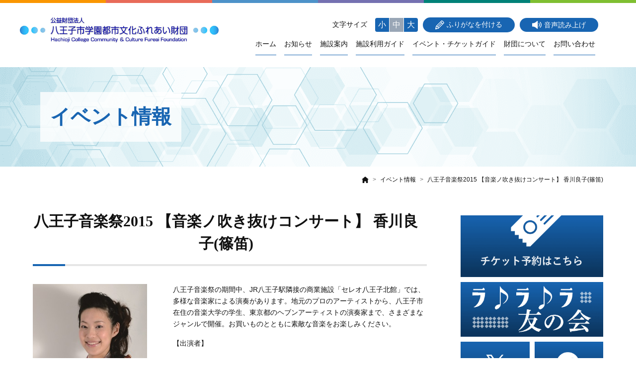

--- FILE ---
content_type: text/html; charset=UTF-8
request_url: https://www.hachiojibunka.or.jp/archives/eventinfo/4692/
body_size: 13086
content:
<!DOCTYPE html>
<html lang="ja">
  <head>
    <meta charset="utf-8">
    <meta http-equiv="x-ua-compatible" content="ie=edge">
    <meta name="format-detection" content="telephone=no">
    <meta name="viewport" content="width=device-width, initial-scale=1.0">
                <meta name="description" content="八王子音楽祭の期間中、JR八王子駅隣接の商業施設「セレオ八王子北館」では、多様な音楽家による演奏があります。地元のプロのアーティストから、八王子市在住の音楽大学の学生、東京都のヘブンアーティストの演奏家まで、さまざまなジャンルで開催。お買い…" />
              <meta name="keyword" content="">
    <link rel="icon" href="/favicon.ico">
    <link rel="apple-touch-icon-precomposed" href="/assets/img/common/apple-touch-icon.png">
    <link rel="icon" type="image/png" href="/assets/img/common/android-chrome-192x192.png">
    <!--CDN-CSS--><link rel="stylesheet" href="https://use.fontawesome.com/releases/v5.5.0/css/all.css" integrity="sha384-B4dIYHKNBt8Bc12p+WXckhzcICo0wtJAoU8YZTY5qE0Id1GSseTk6S+L3BlXeVIU" crossorigin="anonymous">
    <!--Off Canvas CSS--><link rel="stylesheet" href="https://cdn.rawgit.com/iamphill/Bootstrap-Offcanvas/master/dist/css/bootstrap.offcanvas.min.css" />
    <link rel="stylesheet" href="https://www.hachiojibunka.or.jp/wp-content/themes/hachiojibunka/assets/css/inx_style.min.css?date=20210625">
    <!--CDN-js--><script src="https://code.jquery.com/jquery-3.3.1.min.js" integrity="sha256-FgpCb/KJQlLNfOu91ta32o/NMZxltwRo8QtmkMRdAu8=" crossorigin="anonymous"></script>
    <script src="https://cdnjs.cloudflare.com/ajax/libs/picturefill/3.0.3/picturefill.js"></script>
    <!--Off Canvas JavaScript--><script src="https://cdn.rawgit.com/iamphill/Bootstrap-Offcanvas/master/dist/js/bootstrap.offcanvas.js"></script>
<script src="https://ajaxzip3.github.io/ajaxzip3.js"></script>
    <!--end CDN-js-->
    <script src="https://www.hachiojibunka.or.jp/wp-content/themes/hachiojibunka/assets/js/inx-js.min.js"></script>
<!-- KanaboVoiceVoice -->
<script type="text/javascript" src="https://www.hachiojibunka.or.jp/wp-content/themes/hachiojibunka/assets/js/kanabovoice_s.1.0.0.js"></script>
<script language="JavaScript">
KanaboVoice.host_id = "org.hachiojibunka";
</script>
<style>
#embedPlayer iframe{position:fixed;bottom:30px;left:0; z-index:100; height:auto;}
</style>
<!-- KanaboVoice -->

<!-- KanaboWeb -->
<script type="text/javascript" src="https://www.hachiojibunka.or.jp/wp-content/themes/hachiojibunka/assets/js/kanaboweb_s.1.0.9.js"></script>
<script language="JavaScript">

KanaboWeb.host_id = "org.hachiojibunka";</script>
<style>
.f_on{display: inline; }
.f_off{display: none; }
.furigana .f_on{display: none; }
.furigana .f_off{display: inline; }
</style>
<!-- KanaboWeb -->
<script>
jQuery(function(){
  jQuery("#btn-search-reset").on("click", function(){
    location.href = "/eventinfo/";
  });
  jQuery("#btn-search-reset-boshu").on("click", function(){
    location.href = "/?post_type=eventinfo&cust_post_type=boshu&s=&s_eventinfo%5B%5D=b&po=st";
  });
  jQuery("#btn-search-reset-end").on("click", function(){
    location.href = "/?post_type=eventinfo&cust_post_type=end&s=&s_eventinfo%5B%5D=c&s_eventinfo%5B%5D=r&s_eventinfo%5B%5D=k&s_eventinfo%5B%5D=m&s_eventinfo%5B%5D=e&s_eventinfo%5B%5D=t&s_eventinfo%5B%5D=o&s_eventinfo%5B%5D=b&po=st";
  });
  jQuery("#btn-search-reset-artist").on("click", function(){
    location.href = "/artist_bank/data/";
  });
  jQuery("#form-search").on("submit", function(){
    var flg = false;
    jQuery(".form-check-place").each(function(index){
      if ($(this).prop("checked")) {
        flg = true;
      }
    });
    if (flg) {
    }
    else {
      jQuery(".form-check-place").each(function(index){
        $(this).prop("checked", true);
      });
    }

    var flg = false;
    jQuery(".form-check-genre").each(function(index){
      if ($(this).prop("checked")) {
        flg = true;
      }
    });
    if (flg) {
    }
    else {
      jQuery(".form-check-genre").each(function(index){
        $(this).prop("checked", true);
      });
    }
    return true;
  });
});
</script>
    <title>八王子音楽祭2015
【音楽ノ吹き抜けコンサート】
香川良子(篠笛)  |  公益財団法人 八王子市学園都市文化ふれあい財団</title>
<meta name='robots' content='max-image-preview:large' />
<link rel="alternate" title="oEmbed (JSON)" type="application/json+oembed" href="https://www.hachiojibunka.or.jp/wp-json/oembed/1.0/embed?url=https%3A%2F%2Fwww.hachiojibunka.or.jp%2Farchives%2Feventinfo%2F4692%2F" />
<link rel="alternate" title="oEmbed (XML)" type="text/xml+oembed" href="https://www.hachiojibunka.or.jp/wp-json/oembed/1.0/embed?url=https%3A%2F%2Fwww.hachiojibunka.or.jp%2Farchives%2Feventinfo%2F4692%2F&#038;format=xml" />
<style id='wp-img-auto-sizes-contain-inline-css' type='text/css'>
img:is([sizes=auto i],[sizes^="auto," i]){contain-intrinsic-size:3000px 1500px}
/*# sourceURL=wp-img-auto-sizes-contain-inline-css */
</style>
<style id='wp-emoji-styles-inline-css' type='text/css'>

	img.wp-smiley, img.emoji {
		display: inline !important;
		border: none !important;
		box-shadow: none !important;
		height: 1em !important;
		width: 1em !important;
		margin: 0 0.07em !important;
		vertical-align: -0.1em !important;
		background: none !important;
		padding: 0 !important;
	}
/*# sourceURL=wp-emoji-styles-inline-css */
</style>
<style id='wp-block-library-inline-css' type='text/css'>
:root{--wp-block-synced-color:#7a00df;--wp-block-synced-color--rgb:122,0,223;--wp-bound-block-color:var(--wp-block-synced-color);--wp-editor-canvas-background:#ddd;--wp-admin-theme-color:#007cba;--wp-admin-theme-color--rgb:0,124,186;--wp-admin-theme-color-darker-10:#006ba1;--wp-admin-theme-color-darker-10--rgb:0,107,160.5;--wp-admin-theme-color-darker-20:#005a87;--wp-admin-theme-color-darker-20--rgb:0,90,135;--wp-admin-border-width-focus:2px}@media (min-resolution:192dpi){:root{--wp-admin-border-width-focus:1.5px}}.wp-element-button{cursor:pointer}:root .has-very-light-gray-background-color{background-color:#eee}:root .has-very-dark-gray-background-color{background-color:#313131}:root .has-very-light-gray-color{color:#eee}:root .has-very-dark-gray-color{color:#313131}:root .has-vivid-green-cyan-to-vivid-cyan-blue-gradient-background{background:linear-gradient(135deg,#00d084,#0693e3)}:root .has-purple-crush-gradient-background{background:linear-gradient(135deg,#34e2e4,#4721fb 50%,#ab1dfe)}:root .has-hazy-dawn-gradient-background{background:linear-gradient(135deg,#faaca8,#dad0ec)}:root .has-subdued-olive-gradient-background{background:linear-gradient(135deg,#fafae1,#67a671)}:root .has-atomic-cream-gradient-background{background:linear-gradient(135deg,#fdd79a,#004a59)}:root .has-nightshade-gradient-background{background:linear-gradient(135deg,#330968,#31cdcf)}:root .has-midnight-gradient-background{background:linear-gradient(135deg,#020381,#2874fc)}:root{--wp--preset--font-size--normal:16px;--wp--preset--font-size--huge:42px}.has-regular-font-size{font-size:1em}.has-larger-font-size{font-size:2.625em}.has-normal-font-size{font-size:var(--wp--preset--font-size--normal)}.has-huge-font-size{font-size:var(--wp--preset--font-size--huge)}.has-text-align-center{text-align:center}.has-text-align-left{text-align:left}.has-text-align-right{text-align:right}.has-fit-text{white-space:nowrap!important}#end-resizable-editor-section{display:none}.aligncenter{clear:both}.items-justified-left{justify-content:flex-start}.items-justified-center{justify-content:center}.items-justified-right{justify-content:flex-end}.items-justified-space-between{justify-content:space-between}.screen-reader-text{border:0;clip-path:inset(50%);height:1px;margin:-1px;overflow:hidden;padding:0;position:absolute;width:1px;word-wrap:normal!important}.screen-reader-text:focus{background-color:#ddd;clip-path:none;color:#444;display:block;font-size:1em;height:auto;left:5px;line-height:normal;padding:15px 23px 14px;text-decoration:none;top:5px;width:auto;z-index:100000}html :where(.has-border-color){border-style:solid}html :where([style*=border-top-color]){border-top-style:solid}html :where([style*=border-right-color]){border-right-style:solid}html :where([style*=border-bottom-color]){border-bottom-style:solid}html :where([style*=border-left-color]){border-left-style:solid}html :where([style*=border-width]){border-style:solid}html :where([style*=border-top-width]){border-top-style:solid}html :where([style*=border-right-width]){border-right-style:solid}html :where([style*=border-bottom-width]){border-bottom-style:solid}html :where([style*=border-left-width]){border-left-style:solid}html :where(img[class*=wp-image-]){height:auto;max-width:100%}:where(figure){margin:0 0 1em}html :where(.is-position-sticky){--wp-admin--admin-bar--position-offset:var(--wp-admin--admin-bar--height,0px)}@media screen and (max-width:600px){html :where(.is-position-sticky){--wp-admin--admin-bar--position-offset:0px}}

/*# sourceURL=wp-block-library-inline-css */
</style><style id='global-styles-inline-css' type='text/css'>
:root{--wp--preset--aspect-ratio--square: 1;--wp--preset--aspect-ratio--4-3: 4/3;--wp--preset--aspect-ratio--3-4: 3/4;--wp--preset--aspect-ratio--3-2: 3/2;--wp--preset--aspect-ratio--2-3: 2/3;--wp--preset--aspect-ratio--16-9: 16/9;--wp--preset--aspect-ratio--9-16: 9/16;--wp--preset--color--black: #000000;--wp--preset--color--cyan-bluish-gray: #abb8c3;--wp--preset--color--white: #ffffff;--wp--preset--color--pale-pink: #f78da7;--wp--preset--color--vivid-red: #cf2e2e;--wp--preset--color--luminous-vivid-orange: #ff6900;--wp--preset--color--luminous-vivid-amber: #fcb900;--wp--preset--color--light-green-cyan: #7bdcb5;--wp--preset--color--vivid-green-cyan: #00d084;--wp--preset--color--pale-cyan-blue: #8ed1fc;--wp--preset--color--vivid-cyan-blue: #0693e3;--wp--preset--color--vivid-purple: #9b51e0;--wp--preset--gradient--vivid-cyan-blue-to-vivid-purple: linear-gradient(135deg,rgb(6,147,227) 0%,rgb(155,81,224) 100%);--wp--preset--gradient--light-green-cyan-to-vivid-green-cyan: linear-gradient(135deg,rgb(122,220,180) 0%,rgb(0,208,130) 100%);--wp--preset--gradient--luminous-vivid-amber-to-luminous-vivid-orange: linear-gradient(135deg,rgb(252,185,0) 0%,rgb(255,105,0) 100%);--wp--preset--gradient--luminous-vivid-orange-to-vivid-red: linear-gradient(135deg,rgb(255,105,0) 0%,rgb(207,46,46) 100%);--wp--preset--gradient--very-light-gray-to-cyan-bluish-gray: linear-gradient(135deg,rgb(238,238,238) 0%,rgb(169,184,195) 100%);--wp--preset--gradient--cool-to-warm-spectrum: linear-gradient(135deg,rgb(74,234,220) 0%,rgb(151,120,209) 20%,rgb(207,42,186) 40%,rgb(238,44,130) 60%,rgb(251,105,98) 80%,rgb(254,248,76) 100%);--wp--preset--gradient--blush-light-purple: linear-gradient(135deg,rgb(255,206,236) 0%,rgb(152,150,240) 100%);--wp--preset--gradient--blush-bordeaux: linear-gradient(135deg,rgb(254,205,165) 0%,rgb(254,45,45) 50%,rgb(107,0,62) 100%);--wp--preset--gradient--luminous-dusk: linear-gradient(135deg,rgb(255,203,112) 0%,rgb(199,81,192) 50%,rgb(65,88,208) 100%);--wp--preset--gradient--pale-ocean: linear-gradient(135deg,rgb(255,245,203) 0%,rgb(182,227,212) 50%,rgb(51,167,181) 100%);--wp--preset--gradient--electric-grass: linear-gradient(135deg,rgb(202,248,128) 0%,rgb(113,206,126) 100%);--wp--preset--gradient--midnight: linear-gradient(135deg,rgb(2,3,129) 0%,rgb(40,116,252) 100%);--wp--preset--font-size--small: 13px;--wp--preset--font-size--medium: 20px;--wp--preset--font-size--large: 36px;--wp--preset--font-size--x-large: 42px;--wp--preset--spacing--20: 0.44rem;--wp--preset--spacing--30: 0.67rem;--wp--preset--spacing--40: 1rem;--wp--preset--spacing--50: 1.5rem;--wp--preset--spacing--60: 2.25rem;--wp--preset--spacing--70: 3.38rem;--wp--preset--spacing--80: 5.06rem;--wp--preset--shadow--natural: 6px 6px 9px rgba(0, 0, 0, 0.2);--wp--preset--shadow--deep: 12px 12px 50px rgba(0, 0, 0, 0.4);--wp--preset--shadow--sharp: 6px 6px 0px rgba(0, 0, 0, 0.2);--wp--preset--shadow--outlined: 6px 6px 0px -3px rgb(255, 255, 255), 6px 6px rgb(0, 0, 0);--wp--preset--shadow--crisp: 6px 6px 0px rgb(0, 0, 0);}:where(.is-layout-flex){gap: 0.5em;}:where(.is-layout-grid){gap: 0.5em;}body .is-layout-flex{display: flex;}.is-layout-flex{flex-wrap: wrap;align-items: center;}.is-layout-flex > :is(*, div){margin: 0;}body .is-layout-grid{display: grid;}.is-layout-grid > :is(*, div){margin: 0;}:where(.wp-block-columns.is-layout-flex){gap: 2em;}:where(.wp-block-columns.is-layout-grid){gap: 2em;}:where(.wp-block-post-template.is-layout-flex){gap: 1.25em;}:where(.wp-block-post-template.is-layout-grid){gap: 1.25em;}.has-black-color{color: var(--wp--preset--color--black) !important;}.has-cyan-bluish-gray-color{color: var(--wp--preset--color--cyan-bluish-gray) !important;}.has-white-color{color: var(--wp--preset--color--white) !important;}.has-pale-pink-color{color: var(--wp--preset--color--pale-pink) !important;}.has-vivid-red-color{color: var(--wp--preset--color--vivid-red) !important;}.has-luminous-vivid-orange-color{color: var(--wp--preset--color--luminous-vivid-orange) !important;}.has-luminous-vivid-amber-color{color: var(--wp--preset--color--luminous-vivid-amber) !important;}.has-light-green-cyan-color{color: var(--wp--preset--color--light-green-cyan) !important;}.has-vivid-green-cyan-color{color: var(--wp--preset--color--vivid-green-cyan) !important;}.has-pale-cyan-blue-color{color: var(--wp--preset--color--pale-cyan-blue) !important;}.has-vivid-cyan-blue-color{color: var(--wp--preset--color--vivid-cyan-blue) !important;}.has-vivid-purple-color{color: var(--wp--preset--color--vivid-purple) !important;}.has-black-background-color{background-color: var(--wp--preset--color--black) !important;}.has-cyan-bluish-gray-background-color{background-color: var(--wp--preset--color--cyan-bluish-gray) !important;}.has-white-background-color{background-color: var(--wp--preset--color--white) !important;}.has-pale-pink-background-color{background-color: var(--wp--preset--color--pale-pink) !important;}.has-vivid-red-background-color{background-color: var(--wp--preset--color--vivid-red) !important;}.has-luminous-vivid-orange-background-color{background-color: var(--wp--preset--color--luminous-vivid-orange) !important;}.has-luminous-vivid-amber-background-color{background-color: var(--wp--preset--color--luminous-vivid-amber) !important;}.has-light-green-cyan-background-color{background-color: var(--wp--preset--color--light-green-cyan) !important;}.has-vivid-green-cyan-background-color{background-color: var(--wp--preset--color--vivid-green-cyan) !important;}.has-pale-cyan-blue-background-color{background-color: var(--wp--preset--color--pale-cyan-blue) !important;}.has-vivid-cyan-blue-background-color{background-color: var(--wp--preset--color--vivid-cyan-blue) !important;}.has-vivid-purple-background-color{background-color: var(--wp--preset--color--vivid-purple) !important;}.has-black-border-color{border-color: var(--wp--preset--color--black) !important;}.has-cyan-bluish-gray-border-color{border-color: var(--wp--preset--color--cyan-bluish-gray) !important;}.has-white-border-color{border-color: var(--wp--preset--color--white) !important;}.has-pale-pink-border-color{border-color: var(--wp--preset--color--pale-pink) !important;}.has-vivid-red-border-color{border-color: var(--wp--preset--color--vivid-red) !important;}.has-luminous-vivid-orange-border-color{border-color: var(--wp--preset--color--luminous-vivid-orange) !important;}.has-luminous-vivid-amber-border-color{border-color: var(--wp--preset--color--luminous-vivid-amber) !important;}.has-light-green-cyan-border-color{border-color: var(--wp--preset--color--light-green-cyan) !important;}.has-vivid-green-cyan-border-color{border-color: var(--wp--preset--color--vivid-green-cyan) !important;}.has-pale-cyan-blue-border-color{border-color: var(--wp--preset--color--pale-cyan-blue) !important;}.has-vivid-cyan-blue-border-color{border-color: var(--wp--preset--color--vivid-cyan-blue) !important;}.has-vivid-purple-border-color{border-color: var(--wp--preset--color--vivid-purple) !important;}.has-vivid-cyan-blue-to-vivid-purple-gradient-background{background: var(--wp--preset--gradient--vivid-cyan-blue-to-vivid-purple) !important;}.has-light-green-cyan-to-vivid-green-cyan-gradient-background{background: var(--wp--preset--gradient--light-green-cyan-to-vivid-green-cyan) !important;}.has-luminous-vivid-amber-to-luminous-vivid-orange-gradient-background{background: var(--wp--preset--gradient--luminous-vivid-amber-to-luminous-vivid-orange) !important;}.has-luminous-vivid-orange-to-vivid-red-gradient-background{background: var(--wp--preset--gradient--luminous-vivid-orange-to-vivid-red) !important;}.has-very-light-gray-to-cyan-bluish-gray-gradient-background{background: var(--wp--preset--gradient--very-light-gray-to-cyan-bluish-gray) !important;}.has-cool-to-warm-spectrum-gradient-background{background: var(--wp--preset--gradient--cool-to-warm-spectrum) !important;}.has-blush-light-purple-gradient-background{background: var(--wp--preset--gradient--blush-light-purple) !important;}.has-blush-bordeaux-gradient-background{background: var(--wp--preset--gradient--blush-bordeaux) !important;}.has-luminous-dusk-gradient-background{background: var(--wp--preset--gradient--luminous-dusk) !important;}.has-pale-ocean-gradient-background{background: var(--wp--preset--gradient--pale-ocean) !important;}.has-electric-grass-gradient-background{background: var(--wp--preset--gradient--electric-grass) !important;}.has-midnight-gradient-background{background: var(--wp--preset--gradient--midnight) !important;}.has-small-font-size{font-size: var(--wp--preset--font-size--small) !important;}.has-medium-font-size{font-size: var(--wp--preset--font-size--medium) !important;}.has-large-font-size{font-size: var(--wp--preset--font-size--large) !important;}.has-x-large-font-size{font-size: var(--wp--preset--font-size--x-large) !important;}
/*# sourceURL=global-styles-inline-css */
</style>

<style id='classic-theme-styles-inline-css' type='text/css'>
/*! This file is auto-generated */
.wp-block-button__link{color:#fff;background-color:#32373c;border-radius:9999px;box-shadow:none;text-decoration:none;padding:calc(.667em + 2px) calc(1.333em + 2px);font-size:1.125em}.wp-block-file__button{background:#32373c;color:#fff;text-decoration:none}
/*# sourceURL=/wp-includes/css/classic-themes.min.css */
</style>
<link rel="https://api.w.org/" href="https://www.hachiojibunka.or.jp/wp-json/" /><link rel="alternate" title="JSON" type="application/json" href="https://www.hachiojibunka.or.jp/wp-json/wp/v2/eventinfo/4692" /><link rel="EditURI" type="application/rsd+xml" title="RSD" href="https://www.hachiojibunka.or.jp/xmlrpc.php?rsd" />
<link rel="canonical" href="https://www.hachiojibunka.or.jp/archives/eventinfo/4692/" />
		<style type="text/css" id="wp-custom-css">
			/* 画像キャプションを中央寄せにする処理 */
.wp-block-image figcaption {
	text-align: center;
}		</style>
		<!-- Global site tag (gtag.js) - Google Analytics -->
<script async src="https://www.googletagmanager.com/gtag/js?id=G-N9009878WB"></script>
<script>
  window.dataLayer = window.dataLayer || [];
  function gtag(){dataLayer.push(arguments);}
  gtag('js', new Date());

  gtag('config', 'G-N9009878WB');
  gtag('config', 'UA-181313914-1');
</script>
  </head>
  <body data-rsssl=1 id="Contents">
    <header class="inx-main-top">
      <div class="row no-gutters inx-top-bg-base">
        <div class="col-2 inx-top-bg inx-top-bg-o"></div>
        <div class="col-2 inx-top-bg inx-top-bg-pink"></div>
        <div class="col-2 inx-top-bg inx-top-bg-cyan"></div>
        <div class="col-2 inx-top-bg inx-top-bg-purple"></div>
        <div class="col-2 inx-top-bg inx-top-bg-green"></div>
        <div class="col-2 inx-top-bg inx-top-bg-lightgreen"></div>
      </div>
      <nav class="p-2 p-md-4 navbar navbar-expand-lg">
        <div class="container position-relative">
          <div class="inx-header-logo-top">
            <a class="d-block py-1 navbar-brand" href="/">
              <img class="w-100" src="https://www.hachiojibunka.or.jp/wp-content/themes/hachiojibunka/assets/img/common/logo.png" alt="公益財団法人八王子市学園都市文化ふれあい財団"></a></div>
          <!--end .inx-header-logo-->
          <div class="navbar-toggler p-0 border-0" data-toggle="offcanvas">
            <div class="menu-trigger"><span></span><span></span><span></span></div>
          </div>
          <div class="col-12 offcanvas-collapse mt-0 mt-md-1 p-0" id="inx-navbars">
            <div class="row no-gutters justify-content-end align-items-center">
              <div class="col-12 order-2 order-md-1 px-2">
                <ul class="col-12 row no-gutters justify-content-lg-end align-items-center mb-0 p-lg-0 list-unstyled inx-a11y-menu">
                  <li class="col-md-auto mt-3 mt-lg-0">
                    <ul class="m-0 list-inline">
                      <li class="list-inline-item">
                        <ul class="row no-gutters align-items-center m-0 list-unstyled">
                          <li class="pr-3">文字サイズ</li>
                          <li>
                            <button class="inx-btn-fontsize inx-btn-fontsize-top rounded-left" data-font="12">小</button>
                          </li>
                          <li>
                            <button class="inx-btn-fontsize inx-btn-fontsize-top inx-btn-fontsize-center active" data-font="16">中</button>
                          </li>
                          <li>
                            <button class="inx-btn-fontsize inx-btn-fontsize-top rounded-right" data-font="20">大</button>
                          </li>
                        </ul>
                      </li>
                    </ul>
                  </li>
                  <li class="col-sm-6 col-md-auto mt-3 mt-lg-0 px-md-2"><span class="f_on"><a class="d-block inx-btn-type-01-base inx-btn-type-01-base-sm inx-btn-type-01-blue" href="javascript:KanaboWeb.execCommand('on')">
                      <div class="row no-gutters justify-content-center"><svg xmlns="http://www.w3.org/2000/svg" width="17.979" height="17.961" viewBox="0 0 17.979 17.961">
<path d="M20.422,7.168a9.808,9.808,0,0,0-4.6-4.618.666.666,0,0,0-.738.132l-11,11A.538.538,0,0,0,3.92,14l-1.4,5.64a.652.652,0,0,0,.795.795l5.64-1.382a1.052,1.052,0,0,0,.322-.17L20.252,7.906A.619.619,0,0,0,20.422,7.168Zm-7.04-.889,1.192,1.192-7.116,7.1a9.691,9.691,0,0,0-1.363-1ZM5.774,18.466A3.19,3.19,0,0,0,4.506,17.18l.643-2.631A8.584,8.584,0,0,1,8.4,17.823Zm3.634-1.59a9.691,9.691,0,0,0-1-1.363l7.1-7.1,1.173,1.173ZM17.64,8.644,14.329,5.332,15.691,3.97A8.492,8.492,0,0,1,19,7.3Z" transform="translate(-2.5 -2.492)" fill="#fff"/>
</svg><span class="pl-1 text-center">ふりがなを付ける</span>
                      </div>
                      <!--end .row.no-gutters.justify-content-center--></a></span>
                      <span class="f_off"><a class="d-block inx-btn-type-01-base inx-btn-type-01-base-sm inx-btn-type-01-blue" href="javascript:KanaboWeb.execCommand('off')">
                      <div class="row no-gutters justify-content-center"><svg xmlns="http://www.w3.org/2000/svg" width="17.979" height="17.961" viewBox="0 0 17.979 17.961">
<path d="M20.422,7.168a9.808,9.808,0,0,0-4.6-4.618.666.666,0,0,0-.738.132l-11,11A.538.538,0,0,0,3.92,14l-1.4,5.64a.652.652,0,0,0,.795.795l5.64-1.382a1.052,1.052,0,0,0,.322-.17L20.252,7.906A.619.619,0,0,0,20.422,7.168Zm-7.04-.889,1.192,1.192-7.116,7.1a9.691,9.691,0,0,0-1.363-1ZM5.774,18.466A3.19,3.19,0,0,0,4.506,17.18l.643-2.631A8.584,8.584,0,0,1,8.4,17.823Zm3.634-1.59a9.691,9.691,0,0,0-1-1.363l7.1-7.1,1.173,1.173ZM17.64,8.644,14.329,5.332,15.691,3.97A8.492,8.492,0,0,1,19,7.3Z" transform="translate(-2.5 -2.492)" fill="#fff"/>
</svg><span class="pl-1 text-center">ふりがなをはずす</span>
                      </div>
                      <!--end .row.no-gutters.justify-content-center--></a></span></li>
                  <li class="col-sm-6 col-md-auto mt-3 mt-lg-0"><a class="d-block inx-btn-type-01-base inx-btn-type-01-base-sm inx-btn-type-01-blue" href="javascript:KanaboVoice.embedVoice('Contents','embedPlayer')">
                      <div class="row no-gutters justify-content-center"><svg xmlns="http://www.w3.org/2000/svg" width="19.284" height="16.626" viewBox="0 0 19.284 16.626">
<g transform="translate(0 0)">
<g transform="translate(15.663 2.234)">
<path d="M70.4,40.841a.69.69,0,0,1,.206-.5,6.824,6.824,0,0,0,0-9.716.708.708,0,1,1,1-1,8.316,8.316,0,0,1,0,11.718.729.729,0,0,1-1,0A.835.835,0,0,1,70.4,40.841Z" transform="translate(-70.4 -29.425)" fill="#fff"/>
</g>
<g transform="translate(13.219 4.678)">
<path d="M62.1,44.254a.69.69,0,0,1,.206-.5,3.412,3.412,0,0,0,0-4.828.708.708,0,0,1,1-1,4.833,4.833,0,0,1,0,6.83.729.729,0,0,1-1,0A.835.835,0,0,1,62.1,44.254Z" transform="translate(-62.1 -37.725)" fill="#fff"/>
</g>
<path d="M24.531,24.476a11.423,11.423,0,0,1-4.092,2c-.059,0-.118.029-.177.029H18.024a.823.823,0,0,0-.824.824v5.653a.823.823,0,0,0,.824.824h2.061a.373.373,0,0,1,.177.029,11.422,11.422,0,0,1,4.21,1.973,16.731,16.731,0,0,1,2.65,2.385.815.815,0,0,0,1.413-.559V22.65a.821.821,0,0,0-1.413-.559A15.091,15.091,0,0,1,24.531,24.476Z" transform="translate(-17.2 -21.837)" fill="#fff"/>
</g>
</svg><span class="pl-1 text-center">音声読み上げ</span>
                      </div>
                      <!--end .row.no-gutters.justify-content-center--></a></li>
                </ul>
              </div>
              <!--end .order-2.order-md-1.px-2-->
              <ul class="col-12 col-lg-auto order-1 order-md-2 navbar-nav list-unstyled inx-text-s">
                <li class="pr-md-2 pr-lg-3 nav-item text-center inx-megamenu"><a class="nav-link inx-megamenu-btn" href="/">ホーム</a></li>
                <li class="pr-md-2 pr-lg-3 nav-item text-center inx-megamenu"><a class="nav-link inx-megamenu-btn" href="/info/">お知らせ</a></li>
                <li class="pr-md-2 pr-lg-3 nav-item text-center inx-megamenu list-unstyled inx-sogo-sub-menu-base bg-white"><span class="nav-link inx-megamenu-btn bg-white">施設案内</span>
                  <input class="inx-sogo-sub-menu-check" id="pullMenu01" type="checkbox">
                  <label class="inx-sogo-sub-menu-check-label" for="pullMenu01"></label>
                  <ul class="m-0 list-unstyled inx-sogo-sub-menu">
                    <li><a href="/icho/">いちょうホール</a></li>
                    <li><a href="/minami/">南大沢文化会館</a></li>
                    <li><a href="/gakuen/">学園都市センター</a></li>
                    <li><a href="https://www.yumebi.com/" target="_blank">夢美術館</a></li>
                    <li><a href="/center/">市民センター</a></li>
                  </ul>
                </li>
                <li class="pr-md-2 pr-lg-3 nav-item text-center inx-megamenu list-unstyled inx-sogo-sub-menu-base bg-white"><span class="nav-link inx-megamenu-btn bg-white">施設利用ガイド</span>
                  <input class="inx-sogo-sub-menu-check" id="pullMenu02" type="checkbox">
                  <label class="inx-sogo-sub-menu-check-label" for="pullMenu02"></label>
                  <ul class="m-0 list-unstyled inx-sogo-sub-menu">
                    <li><a href="/icho/moushikomi/">いちょうホール</a></li>
                    <li><a href="/minami/moushikomi/">南大沢文化会館</a></li>
                    <li><a href="/gakuen/moushikomi/">学園都市センター</a></li>
                    <li><a href="/precede/">施設先行予約情報</a></li>
                    <li><a href="/center_info/">市民センター施設空情報</a></li>
                  </ul>
                </li>
                <li class="pr-md-2 pr-lg-3 nav-item text-center inx-megamenu"><a class="nav-link inx-megamenu-btn" href="/eventinfo/">イベント・チケットガイド</a></li>
                <li class="pr-md-2 pr-lg-3 nav-item text-center inx-megamenu"><a class="nav-link inx-megamenu-btn" href="/info_dis/">財団について</a></li>
                <li class="pr-md-2 pr-lg-3 nav-item text-center inx-megamenu"><a class="nav-link inx-megamenu-btn" href="/contact/">お問い合わせ</a></li>
              </ul>
              <!--end .inx-header-info-->
            </div>
          </div>
          <!--end #inx-navbars.col-12.offcanvas-collapse.mt-0.mt-md-1.p-0-->
        </div>
        <!--end .container.postion-relative-->
      </nav>
      <!--end nav.p-4.navbar.navbar-expand-lg-->
    </header>
    <!--end header.inx-main-top-->
    <span id="embedPlayer" class="embedvoice" style="display:none;overflow:hidden"> </span>

    <main>
      <div class="inx-sub-page">
        <div class="inx-main-img-base">
          <div class="inx-main-img-sub-sogo">
            <div class="container">
              <div class="inx-h1-box">
                <h1>イベント情報</h1>
              </div>
            </div>
            <img src="/assets/common/main_img.png" alt="">
          </div>
        </div>

        <div class="container">
          <div class="form-row no-gutters justify-content-end mt-3">
            <div class="col-auto">
              <nav aria-label="パンくずリスト">
                <ol class="mb-0 list-unstyled breadcrumb inx-text-s">
                  <li class="breadcrumb-item">
                    <a href="https://www.hachiojibunka.or.jp/">
                      <img src="https://www.hachiojibunka.or.jp/wp-content/themes/hachiojibunka/assets/img/common/icon_home.svg" alt="トップ"></a></li>
                  <li class="breadcrumb-item"><a href="https://www.hachiojibunka.or.jp/eventinfo/">イベント情報</a></li>
                  <li class="breadcrumb-item active" aria-current="page">八王子音楽祭2015
【音楽ノ吹き抜けコンサート】
香川良子(篠笛)</li>
                </ol>
              </nav>
            </div>
          </div>
        </div>

        <div class="container pt-58 pb-80">
          <div class="row no-gutters">
            <div class="col-lg-9 pr-lg-68">
              <div class="inx-blog-box inx-blog-box-sogo">
                <article>
  <style>.inx-blog-box h2::before {content:none;}</style>
<div class="row no-gutters align-items-center inx-h2-box-01 inx-h2-box-01-blue mb-5">
<h2 class="m-0 pr-3">八王子音楽祭2015
【音楽ノ吹き抜けコンサート】
香川良子(篠笛)</h2>
</div>

                                  <div class="row mb-5">
                    <div class="col-12 col-md-4">
                      <img class="w-100" src="/assets/event/e_41ab16c1/img_1.jpg" alt="">
                    </div>
                    <div class="col-12 col-md-8">
                      <p>八王子音楽祭の期間中、JR八王子駅隣接の商業施設「セレオ八王子北館」では、多様な音楽家による演奏があります。地元のプロのアーティストから、八王子市在住の音楽大学の学生、東京都のヘブンアーティストの演奏家まで、さまざまなジャンルで開催。お買いものとともに素敵な音楽をお楽しみください。</p>
<p></p>
<p>【出演者】</p>
<p>香川良子(篠笛)</p>
<p></p>
<p>【プログラム】</p>
<div>・Lady di </div>
<div>・異邦人</div>
<div>・ひだまりを心に (香川良子 作曲)</div>
<div>・Top of the world</div>
<div>・万華鏡物語 (香川良子 作曲)</div>
</p>
<div>・Bamboleo</div>
<div></div>
<p>【プロフィール】</p>
<p><font color="#663300">東京都生まれ。青山学院大学フランス文学科卒。<br /></font><font color="#663300">香川隆樹（父）作の篠笛で、伝統的な祭囃子～<br /></font><font color="#663300">自ら作曲した曲を中心に日本の歌～ポピュラー迄演奏。<br /></font><font color="#663300">ＪＲ東日本主催「東京駅Break Station」オーディション合格。<br /></font><font color="#663300">パリ地下鉄ミュージシャン・オーディション合格、ライセンス取得。<br /></font><font color="#663300">読売新聞「顔」欄で紹介される。<br /></font><font color="#663300">第36回、第40回 「東京都民俗芸能大会」 出演(祭囃子演奏)。<br /></font><font color="#663300">ＮＨＫ ＦＭ番組「ウィークエンドカフェ」出演。<br /></font><font color="#663300">ラジオ日本 「ふーちゃんのアジアン・ミュージック・ブレイク」ゲスト出演。</p>
<p></font><font color="#663300">文化庁－平成23年度次代の文化を創造する新進芸術家育成事業<br /></font><font color="#663300">　　　「集まれ！次世代の表現者たち」選抜公演 出演。<br /></font><font color="#663300">文化庁－平成25年度文化遺産を活かした地域活性化事業<br /></font><font color="#663300">　　　「祭囃子ってなんだ！？」講師。<br /></font><font color="#663300">平成26年度「地域伝統芸能奨励賞」受賞。</p>
<p></font><font color="#663300">代表曲ー「窓に吹く風」「街角」「波にまかせて」「めぐる想い」<br /></font><font color="#663300">独自の“新しい篠笛の世界”を創り出すため活動中。</font></p>
<p> </p>
                    </div>
                  </div>
          
                      <table>
                    <tbody>
                      <tr>
                        <th>開催日</th>
                        <td>
                          2015年 05月12日（火）                                                  </td>
                      </tr>
                      <tr>
                        <th>開催時間</th>
                        <td>12:00～12:30</td>
                      </tr>
                      <tr>
                        <th>会場</th>
                        <td>
                                                                                                          </td>
                      </tr>
                      <tr>
                        <th>チケット発売日</th>
                        <td>
    
        
                        </td>
                      </tr>
                          <tr>
                        <th>チケット料金</th>
                        <td>
                          観覧無料                        </td>
                      </tr>
                          <tr>
                        <th>入場制限</th>
                        <td>
                                                                                                        </td>
                      </tr>
                      <tr>
                        <th>販売窓口</th>
                        <td>
                              <ul class="mb-0">
                                  <li></li>
                                </ul>
                                                      </td>
                      </tr>
                            </tbody>
                  </table>
                      </article>
              </div>
            </div>
<div class="col-lg-3 mt-48 mt-lg-0">
<ul class="row no-gutters m-0 list-unstyled">
 	<li class="col-12 mt-2"><a href="/performance/ticket/"><img class="d-block w-100" src="/assets/img/top/side_bnr_yoyaku.png" alt="チケット予約・購入"></a></li>
 	<li class="col-12 mt-2"><a href="/member/lalala_boshu/"><img class="d-block w-100" src="/assets/img/top/side_bnr_member.png" alt="ラ♪ラ♪ラ友の会"></a></li>
 	<li class="col-6 col-6 mt-2 pr-1"><a href="https://twitter.com/hachiojibunka" target="_blank" rel="noopener noreferrer">
<img class="d-block w-100" src="/assets/img/top/side_bnr_X.png" alt="tweet"></a></li>
 	<li class="col-6 col-6 mt-2 pl-1"><a href="https://www.facebook.com/hachiojibunka/" target="_blank" rel="noopener noreferrer">
<img class="d-block w-100" src="/assets/img/top/side_bnr_facebook.png" alt="facebook"></a></li>
 	<li class="col-12 mt-2"><a href="/?post_type=eventinfo&amp;cust_post_type=boshu&amp;s=&amp;s_eventinfo%5B%5D=b&amp;po=st"><img class="d-block w-100" src="/assets/img/top/side_bnr_sankasya.png" alt="参加募集案内"></a></li>
</ul><ul class="m-0 list-unstyled">
 	<li style="list-style-type: none;">
<ul class="m-0 list-unstyled">
 	<li style="list-style-type: none;">
<ul class="m-0 list-unstyled">
 	<li class="mt-2"><a href="https://www.hachiojibunka.or.jp/lalala_magazine_online/" target="_blank" rel="noopener noreferrer">
<img class="d-block w-100" src="/assets/img/top/side_bnr_maga.png" alt="" /></a></li>
 	<li class="mt-2"><a href="https://hachioji-arts-journey.com" target="_blank" rel="noopener noreferrer">
<img class="d-block w-100" src="/assets/img/top/side_bnr_geijyutsusai2025.png" alt="" /></a></li>
<li class="mt-2"><a href="https://denshonotamatebako.tokyo/" target="_blank" rel="noopener noreferrer">
<img class="d-block w-100" src="/assets/img/top/banner_tamatebako2025.jpg" alt="" /></a></li>
<li class="mt-2"><a href="https://www.hachiojibunka.or.jp/denbun_hachioji/" target="_blank" rel="noopener noreferrer">
<img class="d-block w-100" src="/assets/img/top/side_bnr04.jpg" alt="" /></a></li>
 	<li class="mt-2"><a href="/artist_bank/" target="_blank" rel="noopener noreferrer">
<img class="d-block w-100" src="/assets/img/top/side_bnr_artistbank.jpg" alt="" /></a></li>
 	<li class="mt-2"><a href="http://hachiojiyouthorchestra.com/" target="_blank" rel="noopener noreferrer">
<img class="d-block w-100" src="/assets/img/top/side_bnr5.png" alt="" /></a></li>
 	<li class="mt-2"><a href="https://www.hachiojibunka.or.jp/play/net88" target="_blank" rel="noopener noreferrer">
<img class="d-block w-100 src" src="/wp-content/uploads/2021/08/演劇ネットワークぱちぱち_ロゴ_通常ver_web.jpg" alt="演劇ネットワークぱちぱち" /></a></li>
 	<li class="mt-2"><a href="https://www.hachiojibunka.or.jp/columnandreport/" target="_blank" rel="noopener noreferrer">
<img class="d-block w-100" src="/assets/img/top/side_bnr29 Column.jpg" alt="コラム＆レポ―ト" /></a></li>
 	<li class="mt-2"><a href="/shien/" target="_blank" rel="noopener noreferrer">
<img class="d-block w-100" src="/assets/img/top/side_bnr36.jpg" alt="" /></a></li>
</ul>
</li>
</ul>
</li>
</ul>
<!--more--><p>&nbsp;</p>
<ul>

<!-- wp:paragraph -->
<p></p>
<!-- /wp:paragraph --></div>
          </div>
        </div>
      </div>
    </main>
    <p class="inx-pegetop inx-no-print"><a class="d-block text-center inx-text-exs no-scroll" href="#"><i class="text-center fas fa-chevron-up"></i></a></p>
    <footer class="footer-darkblue">
      <div class="py-4">
        <div class="container position-relative">
          <div class="row no-gutters">
            <div class="col-lg-6 order-2 order-lg-1">
              <div class="mb-3 px-3 inx-footer-info-box">
                <p class="m-0">愛される財団を目指して</p>
                <dl class="m-0">
                  <dt>公益財団法人 八王子市学園都市文化ふれあい財団</dt>
                  <dd class="m-0">
                    <ul class="m-0 list-unstyled">
                      <li>Hachioji College community & Culture Fureai Foundation </li>
                      <li>法人番号3010105001600</li>
					  <li>お問合せ 042-621-3004</li>
                    </ul>
                  </dd>
                </dl>
              </div>
            </div>
            <div class="col-lg-6 order-1 order-lg-2">
              <div class="row">
                <div class="col-sm-6 px-4">
                  <dl class="mb-4 inx-dl-02">
                    <dt class="mb-2 pb-2">施設案内</dt>
                    <dd class="pl-3">
                      <ul class="m-0 list-unstyled">
                        <li><a class="d-block" href="/icho/">いちょうホール</a></li>
                        <li><a class="d-block" href="/minami/">南大沢文化会館</a></li>
                        <li><a class="d-block" href="/gakuen/">学園都市センター
                            <ul class="m-0 pl-5 list-unstyled">
                              <li><a href="https://gakuen-hachioji.jp/" target="_blank">大学コンソーシアム八王子</a></li>
                              <li><a href="https://web.my-class.jp/icho/asp-webapp/web/WTopPage.do" target="_blank">学園都市大学（いちょう塾）</a></li>
                            </ul></a></li>
                        <li><a class="d-block" href="https://www.yumebi.com/" target="_blank">夢美術館</a></li>
                        <li><a class="d-block" href="/center/">市民センター</a></li>
                      </ul>
                    </dd>
                  </dl>
                </div>
                <div class="col-sm-6 px-4">
                  <dl class="mb-4 inx-dl-02">
                    <dt class="mb-2 pb-2">施設利用申込み</dt>
                    <dd class="pl-3">
                      <ul class="m-0 list-unstyled">
                        <li><a class="d-block" href="/icho/moushikomi/">いちょうホール申し込み</a></li>
                        <li><a class="d-block" href="/minami/moushikomi/">南大沢文化会館申し込み</a></li>
                        <li><a class="d-block" href="/gakuen/moushikomi/">学園都市センター申し込み</a></li>
                        <li><a class="d-block" href="https://web205.rsv.ws-scs.jp/hachiouji/web/" target="_blank">各会館催し物の検索</a></li>
                        <li><a class="d-block" href="/precede/">文化施設先行予約情報</a></li>
                        <li><a class="d-block" href="/center_info/">市民センター施設空き情報</a></li>
                      </ul>
                    </dd>
                  </dl>
                </div>
                <div class="col-sm-6 px-4">
                  <dl class="mb-4 inx-dl-02">
                    <dt class="mb-2 pb-2">チケット・イベント情報</dt>
                    <dd class="pl-3">
                      <ul class="m-0 list-unstyled">
                        <li><a class="d-block" href="/ticket/">チケット予約・購入方法のご案内</a></li>
                        <li><a class="d-block" href="/eventinfo/">イベント一覧</a></li>
                      </ul>
                    </dd>
                  </dl>
                </div>
                <div class="col-sm-6 px-4">
                  <dl class="mb-4 inx-dl-02">
                    <dt class="mb-2 pb-2">財団案内</dt>
                    <dd class="pl-3">
                      <ul class="m-0 list-unstyled">
                        <li><a class="d-block" href="/info_dis/">財団について</a></li>
                        <li><a class="d-block" href="/policy/">プライバシーポリシー</a></li>
                        <li><a class="d-block" href="/lalala/">情報紙ラ♪ラ♪ラ</a></li>
                        <li><a class="d-block" href="/member/lalala_boshu/">ラララ友の会</a></li>
                        <li><a class="d-block" href="/contact/">お問い合わせ</a></li>
                      </ul>
                    </dd>
                  </dl>
                </div>
                <div class="col-sm-6 px-4">
                  <dl class="mb-4 inx-dl-02">
                    <dt class="mb-2 pb-2">事業主様向け</dt>
                    <dd class="pl-3">
                      <ul class="m-0 list-unstyled">
                        <li><a class="d-block" href="/kyousai_download/">共催申請ほか各種ダウンロード</a></li>
                        <li><a class="d-block" href="/banner_guide/">バナー広告掲載について</a></li>
                        <li><a class="d-block" href="/lalala/#ad">情報紙ラララ広告掲載について</a></li>
                      </ul>
                    </dd>
                  </dl>
                </div>
                <div class="col-sm-6 px-4">
                  <dl class="mb-4 inx-dl-02">
                    <dt class="mb-2 pb-2">リンク</dt>
                    <dd class="pl-3">
                      <ul class="m-0 list-unstyled">
                        <li><a class="d-block" href="/link/">外部リンク</a></li>
                      </ul>
                    </dd>
                  </dl>
                </div>
              </div>
            </div>
          </div>
          <small>Copyright &copy;公益財団法人 八王子市学園都市文化ふれあい財団. All Rights Reserved.</small>
        </div>
      </div>
    </footer>
    <script type="speculationrules">
{"prefetch":[{"source":"document","where":{"and":[{"href_matches":"/*"},{"not":{"href_matches":["/wp-*.php","/wp-admin/*","/wp-content/uploads/*","/wp-content/*","/wp-content/plugins/*","/wp-content/themes/hachiojibunka/*","/*\\?(.+)"]}},{"not":{"selector_matches":"a[rel~=\"nofollow\"]"}},{"not":{"selector_matches":".no-prefetch, .no-prefetch a"}}]},"eagerness":"conservative"}]}
</script>
<script id="wp-emoji-settings" type="application/json">
{"baseUrl":"https://s.w.org/images/core/emoji/17.0.2/72x72/","ext":".png","svgUrl":"https://s.w.org/images/core/emoji/17.0.2/svg/","svgExt":".svg","source":{"concatemoji":"https://www.hachiojibunka.or.jp/wp-includes/js/wp-emoji-release.min.js?ver=b9f50a6735a7811092557fac7f1fb351"}}
</script>
<script type="module">
/* <![CDATA[ */
/*! This file is auto-generated */
const a=JSON.parse(document.getElementById("wp-emoji-settings").textContent),o=(window._wpemojiSettings=a,"wpEmojiSettingsSupports"),s=["flag","emoji"];function i(e){try{var t={supportTests:e,timestamp:(new Date).valueOf()};sessionStorage.setItem(o,JSON.stringify(t))}catch(e){}}function c(e,t,n){e.clearRect(0,0,e.canvas.width,e.canvas.height),e.fillText(t,0,0);t=new Uint32Array(e.getImageData(0,0,e.canvas.width,e.canvas.height).data);e.clearRect(0,0,e.canvas.width,e.canvas.height),e.fillText(n,0,0);const a=new Uint32Array(e.getImageData(0,0,e.canvas.width,e.canvas.height).data);return t.every((e,t)=>e===a[t])}function p(e,t){e.clearRect(0,0,e.canvas.width,e.canvas.height),e.fillText(t,0,0);var n=e.getImageData(16,16,1,1);for(let e=0;e<n.data.length;e++)if(0!==n.data[e])return!1;return!0}function u(e,t,n,a){switch(t){case"flag":return n(e,"\ud83c\udff3\ufe0f\u200d\u26a7\ufe0f","\ud83c\udff3\ufe0f\u200b\u26a7\ufe0f")?!1:!n(e,"\ud83c\udde8\ud83c\uddf6","\ud83c\udde8\u200b\ud83c\uddf6")&&!n(e,"\ud83c\udff4\udb40\udc67\udb40\udc62\udb40\udc65\udb40\udc6e\udb40\udc67\udb40\udc7f","\ud83c\udff4\u200b\udb40\udc67\u200b\udb40\udc62\u200b\udb40\udc65\u200b\udb40\udc6e\u200b\udb40\udc67\u200b\udb40\udc7f");case"emoji":return!a(e,"\ud83e\u1fac8")}return!1}function f(e,t,n,a){let r;const o=(r="undefined"!=typeof WorkerGlobalScope&&self instanceof WorkerGlobalScope?new OffscreenCanvas(300,150):document.createElement("canvas")).getContext("2d",{willReadFrequently:!0}),s=(o.textBaseline="top",o.font="600 32px Arial",{});return e.forEach(e=>{s[e]=t(o,e,n,a)}),s}function r(e){var t=document.createElement("script");t.src=e,t.defer=!0,document.head.appendChild(t)}a.supports={everything:!0,everythingExceptFlag:!0},new Promise(t=>{let n=function(){try{var e=JSON.parse(sessionStorage.getItem(o));if("object"==typeof e&&"number"==typeof e.timestamp&&(new Date).valueOf()<e.timestamp+604800&&"object"==typeof e.supportTests)return e.supportTests}catch(e){}return null}();if(!n){if("undefined"!=typeof Worker&&"undefined"!=typeof OffscreenCanvas&&"undefined"!=typeof URL&&URL.createObjectURL&&"undefined"!=typeof Blob)try{var e="postMessage("+f.toString()+"("+[JSON.stringify(s),u.toString(),c.toString(),p.toString()].join(",")+"));",a=new Blob([e],{type:"text/javascript"});const r=new Worker(URL.createObjectURL(a),{name:"wpTestEmojiSupports"});return void(r.onmessage=e=>{i(n=e.data),r.terminate(),t(n)})}catch(e){}i(n=f(s,u,c,p))}t(n)}).then(e=>{for(const n in e)a.supports[n]=e[n],a.supports.everything=a.supports.everything&&a.supports[n],"flag"!==n&&(a.supports.everythingExceptFlag=a.supports.everythingExceptFlag&&a.supports[n]);var t;a.supports.everythingExceptFlag=a.supports.everythingExceptFlag&&!a.supports.flag,a.supports.everything||((t=a.source||{}).concatemoji?r(t.concatemoji):t.wpemoji&&t.twemoji&&(r(t.twemoji),r(t.wpemoji)))});
//# sourceURL=https://www.hachiojibunka.or.jp/wp-includes/js/wp-emoji-loader.min.js
/* ]]> */
</script>
<script>
var isMobile = /iphone/.test(ua)||/android(.+)?mobile/.test(ua);
if (isMobile) {
  $('#yoyakuBtn2 a').attr("href", "https://web205.rsv.ws-scs.jp/hachiouji/keitai/");
}
</script>
  </body>
</html>

--- FILE ---
content_type: application/javascript
request_url: https://www.hachiojibunka.or.jp/wp-content/themes/hachiojibunka/assets/js/kanaboweb_s.1.0.9.js
body_size: 5722
content:
//---------------------------------------------------------------------------
// KanaboWeb S JavaScript for Client v1.0.8
// kanaboweb_s.1.0.8.js
//
// (C)Copyright WAC.com inc. All Rights Reserved.
//---------------------------------------------------------------------------
// KanaboWeb.execCommand( command, params )
//		command : 'on' / 'off' / 'toggle'
//		params : reserved
// KanaboWeb.isTranslated() : true/false
//---------------------------------------------------------------------------
// v1.0.0 2019/01/15 RTM
// v1.0.1 2019/01/18 変換後にdocument.titleを戻す
// v1.0.2 2019/02/06 onTranslatedイベントの追加、スクリプトのリロード関数追加
// v1.0.3 2019/02/15 プログレスの表示、アンカー#対応
// v1.0.4 2019/03/28 プログレスの表示スタイル設定
// v1.0.5 2019/09/19 onReceivedイベントの追加
// v1.0.6 2019/11/12 Cokkie パラメータの有効化
// v1.0.7 2019/11/25 ヘッダー/フッターをはずす
// v1.0.8 2020/07/27 jQuery.ready対応 _holdReadyによって遅延実行
//                   パラメータのプロパティ化（show_header/show_footer)
// v1.0.9 2020/08/19 遅延実行を最後にする
//



//-------------------------------------------------------
// かな棒くんWebS クラス
//-------------------------------------------------------

function KanaboWebSClass()
{
	//-------------------------------------------------------
	// プロパティ
	//-------------------------------------------------------
	this.host_id = "";	// ホスト識別子
	this.host_url = "";	// unused
	this.show_header = true;
	this.show_footer = true;

	this.host_names = [location.hostname];
	
	this.progress_style="top:50px;width:200px;height:36px;";
	this.progress_top="top:50px;";		
	this.progress_color="color:white;";
	this.progress_background_color="background-color:rgba(39,137,179,0.7);";

	this.cookie = new CookieClass();
	this.cookieName = "KBW_PARAMS";
	// パラメータ 例）'kb_lv=0&kb_md=0&kb_sz=70%&kb_ft=custom'



	//-------------------------------------------------------
	// コマンドの実行	cmd:toggle/on/off
	//-------------------------------------------------------
	this.execCommand = function( cmd, params )
	{
		try {
			if( params != "" && params != undefined ) {
				this.cookie.setValue(this.cookieName, params, 1);			
			} else {
				this.cookie.deleteValue(this.cookieName);
			}

			switch( cmd )
			{	
				case "toggle" : 
				{
					if( this.isTranslated() == true )
					{
						this.reload(false);
					}
					else
					{
						this.reload(true);
					}
				} break;
				case "off" :
				{
					this.reload(false);
				} break;
				case "on" :
				{
					this.reload(true);
				} break;
				default :
				{
					this.reload(true);
				} break;
			}

		} catch ( e ) {
		
		}
	}

	//-------------------------------------------------------
	// ページのパラメータがfurigana=onの場合ふりがな変換を実行
	//-------------------------------------------------------
	this.start = function()
	{
		try {
			_TRACE( "start function called." );
	
        		// パラメータの取得
			var url_params = _getUrlParams();

			// ?furigana=onの場合にふりがな変換
			if( url_params.furigana == "on" ) {
				var kb_params = this.cookie.readValue(this.cookieName);
				this.translate(kb_params);          
			}
			
	
		} catch ( e ) {

			_TRACE( "Error : start function failed." );
	    	}
	}

	//-------------------------------------------------------
	// ふりがな変換の実行
	//-------------------------------------------------------
	this.translate = function(params)
	{
		try {
			_TRACE("translate function started.");


			// かな棒くんWebSへのリクエストURLの作成
			if( this.host_id == "" ) {
				_TRACE( "Error : host_id not found." );
				return;
			}
			var dir = this.host_id.replace(".","/");
			var url = location.protocol + "//furigana.kanabo.com/s/cloud/" + dir + "/default.ashx?kb_bodyonly=true&kb_id=" + this.host_id +"&";

			// パラメータの調整
			if( !this.show_header ){
				url = url + "kb_ht=none&";
			}
			if( !this.show_footer ){
				url = url + "kb_ft=none&";
			}
			if( params != undefined )
			{
				url = url + params;
				url = url + "&";
			}
			
			// location.hrefからfurigana=onを省く
			var target = _removeUrlParam(location.href,"furigana=on");
						
			// APIリクエストURLの生成
			var requestURL = url + "kb_url=" + target;
			_TRACE( "requestUL = " + requestURL );

			// XMLHttpRequestでAPIを実行
			_this = this;
			xhr = _createXMLHttpRequest();
			xhr.onload = function(ev) {
				if (xhr.status == 200) { 
					// 受信の成功処理
					_this.onReceiveHtml(ev, _this.onReceived, _this.onTranslated);

				} else {
					// プログレスを非表示にする。
					_showProgress(false);

					_TRACE( "Error : " + xhr.status + " server error." );
				}
			};
			xhr.open("get",requestURL, true);
			xhr.responseType = "document";			
			xhr.send();

			
			// プログレスを表示する
			_showProgress(true);

		} catch ( e ) {

			// プログレスを非表示にする
			_showProgress(false);

			_TRACE( "Error : translate function failed." );
		}		
	}





	//-------------------------------------------------------
	// 変換結果のHTMLを受信した
	// コンテンツの差し替え & 前後のイベントを発行
	//-------------------------------------------------------
	this.onReceiveHtml = function(event, callback_onreceived, callback_ontranslated) 
	{
		try {
			var dom = event.target.responseXML;

			// 現在のドキュメントのタイトルを保持
			var title = document.title;

			// ドキュメントを差し替える前に通知
			if( callback_onreceived != null ) {
				callback_onreceived();
			}

			// 現在のドキュメントを差し替える
			var htmlText = dom.querySelector("body").innerHTML;
//			_TRACE(htmlText);
			document.body.innerHTML = htmlText;


			//  bodyにクラス"furigana"を追加する
			document.body.classList.add("furigana");

			// リンクの調整
			var elems = document.getElementsByTagName("A");
			for( var i = 0; i < elems.length; i++ ) {
				var a = elems[i];
				var href = a.href;

				// kb_urlが含まれていてそのURLが登録してあるホスト名と同じ場合
				// kb_url + furigana=onパラメータを追加して差し替える

				var s = href.indexOf("kb_url=");
				if( s > -1 ) {
					// kb_url=以下を切り出し
					href = href.slice(s+7);

					// かな棒くんWebSが埋め込んである有効なホスト名の場合はfurigana=onを追加
					for( var j = 0; j < this.host_names.length; j++ ) {
						var host_name = this.host_names[j];

						// ホスト名が一致
						if( href.indexOf(host_name) > -1) {
							// furiganaパラメータの有無
							if( href.indexOf("furigana=on") > -1 ){								
								a.href = href;

							} else {
								// クエリー(?)がある場合はパラメータを後ろに追加
								if( href.indexOf("?") > -1 ) {
									href = href + "&furigana=on";
								} else {
									// アンカー(#)がある場合はアンカーを後ろに差し替える									
									var idx = href.indexOf("#");
									if( idx == -1 ) {
										href = href + "?furigana=on";
									} else {
										var pair = href.split("#");
										href = pair[0] + "?furigana=on" + "#" + pair[1];
									}
								}
								a.href = href;
							}
						}
					}
				}
			}

			// タイトルを戻す
			document.title = title;


			// ふりがな変換完了のコールバックを実行
			if( callback_ontranslated != null ) {
				callback_ontranslated();
			}

			// jQuery.readyの保留を解除
			_holdReady(false);

			_TRACE( "OK : translate function suceeded." );


		} catch ( e ) {

			// jQuery.readyの保留を解除
			_holdReady(false);

			_TRACE( "Error : onReceiveHtml event failed." );
		}

	}


	//-------------------------------------------------------
	// レスポンスの受信イベントハンドラ（オーバーライド可）
	//-------------------------------------------------------
	this.onReceived = function() {
		_TRACE("KanaboWeb.onReceiveResponse");
		return true;
	};

	//-------------------------------------------------------
	// よみがな変換完了イベントハンドラ（オーバーライド可）
	//-------------------------------------------------------
	this.onTranslated = function() {
		_TRACE("KanaboWeb.onTranslated.");
	};


	//-------------------------------------------------------
	// ふりがな変換判定
	//-------------------------------------------------------
	this.isTranslated = function()
	{
		try {
			// ドキュメントのbodyに"furigana"クラスが存在するかどうか
			return document.body.classList.contains("furigana");

		} catch( e ) {

			_TRACE( "Error : isTranslated function failed." );
		}
		return false;
	}

	//-------------------------------------------------------
	// ふりがな実行 リロード flag : true/false
	//-------------------------------------------------------

	this.reload = function( flag ) {
		try {
			// 現在のページのURLを取得
			var url = window.location.href;

			if (flag ) {
				// urlにfurigana=onを追加
				url = _addUrlParam(url,"furigana=on");
			} else {
				// urlからfurigana=onを省く
				url = _removeUrlParam(url,"furigana=on");				
			}
			// ページの再読み込み
			window.location.href = url;
		} catch ( e ) {

			_TRACE( "Error : reload function failed." );
		}

	}



	//-------------------------------------------------------
	// ホスト名の追加
	// かな棒くんWebSが埋め込んである該当ホスト名のページでも
	// リンクを有効にする
	//-------------------------------------------------------
	this.addHostName = function( host_name )
	{
		try {
			this.host_names.push( host_name );

		} catch ( e ) {

			_TRACE( "Error : addHostName function failed." );
		}
	}	
}



//-------------------------------------------------------
// Create KanaboWebS Object
//-------------------------------------------------------
var KanaboWeb = new KanaboWebSClass();

//-------------------------------------------------------
// Override function
//-------------------------------------------------------
function _originalPage() {
	KanaboWeb.reload(false);
}


//-------------------------------------------------------
// Cookie Control Class
//-------------------------------------------------------
function CookieClass()
{
	// Cookie Settings
	this.host_id = "";
	this.path = "/";
	// Cookie avaliable duration (Default 2days)
	this.avaliableDuration = 2;

	
	
	//---------------------------------------------
	// Create New Cookie
	//---------------------------------------------	
	this.setValue = function( name, value, days)
	{
		if (!days)
		{
			days = this.avaliableDuration;	
		}
			
		var date = new Date();
		date.setTime( date.getTime() + ( days * 24 * 60 * 60 * 1000 ) );
		var expires = "; expires=" + date.toGMTString();
		
		document.cookie = name + "=" + escape(value) + expires + "; path=" + this.path ;
	};
	
	//---------------------------------------------
	// Read item data from Cookie
	//---------------------------------------------	
	this.readValue = function( name )
	{
		var cookieName = name + "=";
		var cookieDataArray = document.cookie.split(';');
	  
		for(var i=0 ; i < cookieDataArray.length ; i++) 
		{
			var cookieItem = cookieDataArray[i];
			while (cookieItem.charAt(0)==' ')
			{
				cookieItem = cookieItem.substring(1, cookieItem.length);
			}
	    
			if (cookieItem.indexOf(cookieName) == 0) 
			{
				return cookieItem.substring(cookieName.length, cookieItem.length);
			}
		}
	  
		return null;
	};
	
	//---------------------------------------------
	// Delete item data from Cookie
	//---------------------------------------------		
	this.deleteValue = function( name )
	{

		if(this.readValue(name))
		{
			//document.cookie = name + '='+ escape(100) + '; expires=Thu, 01-Jan-70 00:00:01 GMT;path=' + this.cookiePath;
			document.cookie = name + '=; expires=Thu, 01-Jan-70 00:00:01 GMT;path=' + this.cookiePath;
		}
	};
	
	//---------------------------------------------
	// Get item from Cookie
	//---------------------------------------------
	this.getItem = function( startPosition )
	{
		var endPosition = document.cookie.indexOf(";", startPosition);
		if(endPosition == -1)
		{
			endPosition = document.cookie.length;
		}
		return unescape(document.cookie.substring(startPosition, endPosition));
	}
	

}
//-------------------------------------------------------
// Utility functions 
//-------------------------------------------------------

// 開発者ツールのコンソールに表示

function _TRACE( message ) {
	console.log( "[KanaboWeb S] : " + message );
}

function _TRACE2( level, message ) {
	var url_params = _getUrlParams();

	try {
		// ?trace=0,1,2
		if( Number(url_params.trace) >= level ) {
			console.log( "[KanaboWeb S] : " + message );
		}
	} catch (e) {
	}
}


// XMLHttpRequestを生成
function _createXMLHttpRequest(){
	if(window.XMLHttpRequest){return new XMLHttpRequest()}
	if(window.ActiveXObject){
		try{return new ActiveXObject("Msxml2.XMLHTTP.6.0")}catch(e){}
		try{return new ActiveXObject("Msxml2.XMLHTTP.3.0")}catch(e){}
		try{return new ActiveXObject("Microsoft.XMLHTTP")}catch(e){}
	}
	return null;
}

// URLに指定したパラメータを追加する
function _addUrlParam( url, param ) {
	var ret = url;

	try {

		if( param == null || param == "" )
			return ret;

		// すでにパラメータが追加されていたらそのまま
		if( ret.indexOf(param) > -1 ) {
			return ret;
		}

		if( ret.indexOf("?") > -1 ) {
			// クエリーがすでにある場合はパラメータを先につける
			ret = ret.replace( "?", "?"+param+"&" );

		} else {
			// クエリーがない場合はパラメータをつける
			idx = ret.indexOf("#");
			if( idx == -1 ) {
				ret = ret + "?" + param; 
			} else {
				// アンカーがあった場合は後ろに差し替える
				var pair = ret.split("#");
				ret = pair[0] + "?" + param + "#" + pair[1];
			}
		}

	} catch ( e ) {
	
		_TRACE( "Error : _addUrlParam function failed." );
	}

	return ret;
}


// URLから指定したパラメータを取り除く
function _removeUrlParam( url, param ) {
	var ret = url;
	try {
		// urlからfurigana=onを省く
		ret = ret.replace("&" + param, "");
		ret = ret.replace("?" + param + "&","?");
		ret = ret.replace("?" + param, "");

	} catch ( e ) {

		_TRACE( "Error : removeUrlParam function failed." );
	}

	return ret;
}

// URLからパラメータを取得
function _getUrlParams() {
	var urlParams = new Object;
		
	try {
		var pair=location.search.substring(1).split('&');

		_TRACE("query parameter:" + location.search);
        	for(var i=0;pair[i];i++) {
            		var kv = pair[i].split('=');
            		urlParams[kv[0]]=kv[1];
        	}

	} catch (e) {
		_TRACE( "Error : _getUrlParams function failed." );
	}
	return urlParams;
} 


// スクリプトをリロードする
function _reloadScript(filename) {
	try {
		_TRACE("_reloadScript(" + filename + ")" );

		var script = document.createElement( 'script' );

		script.type = 'text/javascript';
		script.src = filename;

		var firstScript = document.getElementsByTagName( 'script' )[0];
		firstScript.parentNode.insertBefore( script, firstScript );

	} catch ( e ) {

		_TRACE( "Error : reloadScript(" + filename + ")function failed." );
	}
}


// イベントを発火する
function _triggerEvent(element, event) {
	try {
		_TRACE("_triggerEvent(" + element + "," + event + ")" );
		if (document.createEvent) {
			// IE以外
			var evt = document.createEvent("HTMLEvents");
			evt.initEvent(event, false, true ); // event type, bubbling, cancelable
			return element.dispatchEvent(evt);
		} else {
			// IE
			var evt = document.createEventObject();
			return element.fireEvent("on"+event, evt)
		}
	} catch ( e ) {

		_TRACE( "Error : _trigerEvent function failed." );
	}
}

// jQuery.ready ハンドラの保留
function _holdReady(flag) {
	try
	{
		if( typeof jQuery != "undefined") {
			jQuery.holdReady(flag);
		}
	} catch ( e ) {
		_TRACE( "Error : jQuery.holdReady function is not supported." );
	}
}


var _ID_KANABO_PROGRESS = "kanaboProgress";

// プログレスを表示する
function _showProgress(show) {
	try {
		_TRACE("_showProgress(" + show + ")");

		var progress = document.getElementById(_ID_KANABO_PROGRESS);
		if (progress) {
			if( show ) {
				progress.style.display="block";
			} else {
				progress.style.display="none";	
			}
		} else {
			if( show ) {
				//プログレスを生成
				progress = document.createElement("div");
				progress.setAttribute("id",_ID_KANABO_PROGRESS);


				var progressStyle = "position:absolute;z-index:256;left:50%;margin-left:-100px;align:center;padding-top:15px;text-align:center;border-radius:7px;"
					+ KanaboWeb.progress_style
					+ KanaboWeb.progress_color
					+ KanaboWeb.progress_background_color;



				progress.setAttribute("style",progressStyle);
				progress.innerHTML="<div>ふりがな変換中...</div>";

				var element = document.body;

				element.insertBefore(progress,element.nextSibling);

			}
		}

	} catch (e) {

		_TRACE( "Error : _showProgress function failed." );
	}
}



//-------------------------------------------
// スタートアップ
//-------------------------------------------

try
{
	// パラメータがfurigana=onの場合、
	var url_params = _getUrlParams();
	if( url_params.furigana == "on") {
		// ページの読み込みイベント
		window.addEventListener('load', function(event) {
			// ふりがな変換の開始
			KanaboWeb.start();
		},false);
		
		// jQuery適用サイトでjQuery.readyを変換後まで保留
		_holdReady(true);
	}

} catch ( e ) {

}

//-------------------------------------------------------
//-------------------------------------------------------




--- FILE ---
content_type: image/svg+xml
request_url: https://www.hachiojibunka.or.jp/wp-content/themes/hachiojibunka/assets/img/common/icon_home.svg
body_size: 221
content:
<svg xmlns="http://www.w3.org/2000/svg" width="14" height="12.75"><defs><clipPath id="a"><path fill="none" d="M0 0h14v12.75H0z"/></clipPath></defs><g data-name="Icon - Home" clip-path="url(#a)"><path data-name="パス 772" d="M7 0L0 5.464h1.865v7.286h3.5V9.107h3.5v3.643h3.5V5.464H14z" fill="#111"/></g></svg>